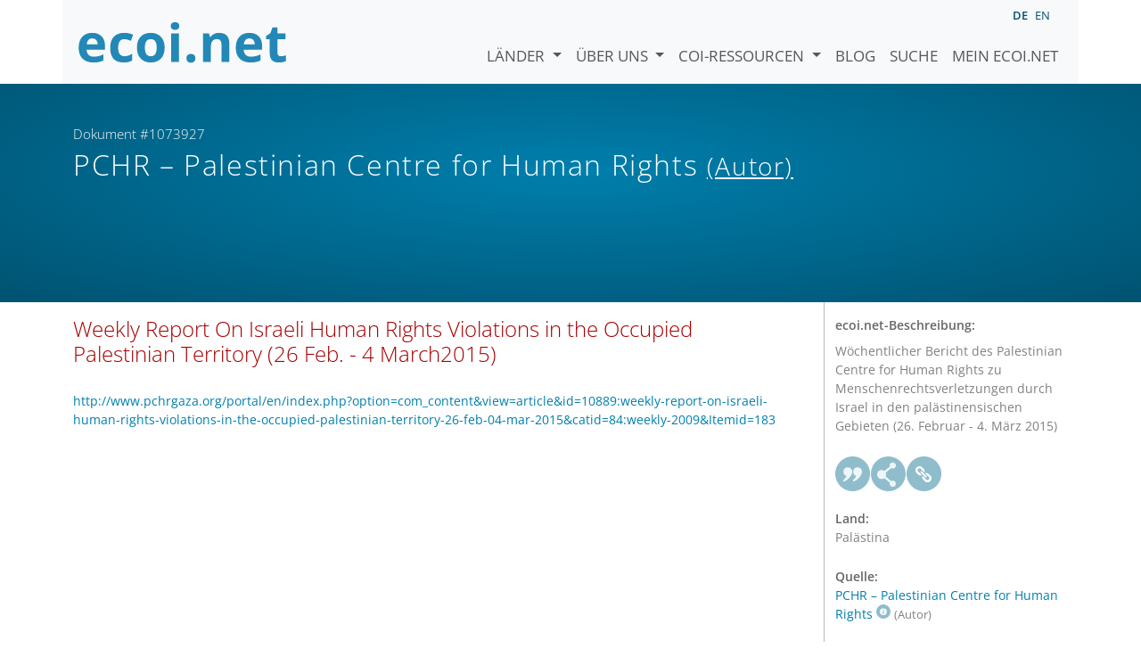

--- FILE ---
content_type: text/html; charset=utf-8
request_url: https://www.ecoi.net/de/dokument/1073927.html
body_size: 3387
content:
<!DOCTYPE html>
<html lang="de">

<head>
    <meta charset="UTF-8">
    <meta name="viewport" content="width=device-width, initial-scale=1.0, minimum-scale=1.0">
    <link rel="search" href="http://www.ecoi.net/opensearchdescription-de.xml"
        type="application/opensearchdescription+xml" title="ecoi.net">
    <link rel="alternate" hreflang="en" href="https://www.ecoi.net/en/document/1073927.html"><link rel="alternate" hreflang="de" href="https://www.ecoi.net/de/dokument/1073927.html"><meta name="dc.identifier" content="1073927">
<meta name="description" content="W&ouml;chentlicher Bericht des Palestinian Centre for Human Rights zu Menschenrechtsverletzungen durch Israel in den pal&auml;stinensischen Gebieten (26. Februar - 4. M&auml;rz 2015)">
<meta name="dc.coverage" content="Pal&auml;stina">
<meta name="dc.title" content="Weekly Report On Israeli Human Rights Violations in the Occupied Palestinian Territory (26 Feb. - 4 March2015)">
<meta name="dc.source" content="http://www.pchrgaza.org/portal/en/index.php?option=com_content&amp;view=article&amp;id=10889:weekly-report-on-israeli-human-rights-violations-in-the-occupied-palestinian-territory-26-feb-04-mar-2015&amp;catid=84:weekly-2009&amp;Itemid=183">
<meta name="dc.language" content="en">
<meta name="dc.date" content="2015-03-05">
<meta name="author" content="Palestinian Centre for Human Rights">
<meta name="dc.creator" content="Palestinian Centre for Human Rights">
<meta name="dc.rightsholder" content="Palestinian Centre for Human Rights">
<meta name="copyright" content="Palestinian Centre for Human Rights">
    <title>PCHR &ndash; Palestinian Centre for Human Rights (Autor): &bdquo;Weekly Report On Israeli Human Rights Violations in the Occupied Palestinian Territory (26 Feb. - 4 March2015)&ldquo;, Dokument #1073927 - ecoi.net</title>
    <link rel="stylesheet" href="/site/templates/resources/dist/main.css?ts=1751880645">
    <script defer src="/site/templates/resources/dist/main.js?ts=1751880645"></script>
</head>

<body  data-countries-url="/de/laender/"
    data-my-ecoi-url="/de/mein-ecoi.net/" data-doc-url="/de/dokument"
    data-imprint-url="/de/ueber/impressum/"
    data-search-url="/de/dokumentensuche/" >
        <div class="container hidden-print">
        <div class="row">
            <nav class="navbar navbar-expand-lg bg-light navbar-default">
                <a class="navbar-brand"
                    href="/de/" title="Zur Startseite von ecoi.net gehen"> <img
                        alt="ecoi.net" width="240" height="54" src="/site/templates/resources/styles/ecoi_small.svg">
                </a>
                <button class="navbar-toggler" type="button" data-bs-toggle="collapse"
                    data-bs-target="#ecoiMainMenuCollapsible" aria-controls="ecoiMainMenuCollapsible"
                    aria-expanded="false" aria-label="Navigation umschalten">
                    <span class="navbar-toggler-icon"></span>
                </button>

                <!-- Collect the nav links, forms, and other content for toggling -->
                <div class="collapse navbar-collapse" id="ecoiMainMenuCollapsible">
                    <!-- top navigation -->
                    <ul class="navbar-nav">
                        <li class="nav-item dropdown country-dropdown"><a href="/de/laender/" class="nav-link dropdown-toggle" data-bs-toggle="dropdown" data-toggle="dropdown">Länder <span class="caret"></span></a>
                    <ul class="dropdown-menu" data-web-command="stop-propagation">
                    <li class="visible-no-script"><a href="/de/laender/">Zeige alle Länder</a></li>
                    <li class="dropdown-item country-select-source"><label class="sr-only" for="county-top-select">Wählen Sie ein Land aus</label><div><select id="county-top-select" class="form-control country-select" data-data-function="ecoi.menu.getCountryList" style="width: 15em"></select></div></li></ul></li><li class="nav-item dropdown "><a href="/de/ueber/" class="nav-link dropdown-toggle" data-toggle="dropdown" data-bs-toggle="dropdown" role="button" aria-haspopup="true" aria-expanded="false">Über uns <span class="caret"></span></a><ul class="dropdown-menu"><li class="dropdown-item"><a href="/de/ueber/ueber-ecoi.net/">Über ecoi.net</a></li><li class="dropdown-item"><a href="/de/ueber/unsere-quellen/">Unsere Quellen</a></li><li class="dropdown-item"><a href="/de/ueber/unsere-publikationen/">Unsere Publikationen</a></li><li class="dropdown-item"><a href="/de/ueber/hilfe/">Suchhilfe</a></li><li class="dropdown-item"><a href="/de/ueber/f.a.q/">F.A.Q.</a></li><li class="dropdown-item"><a href="/de/ueber/kontakt/">Kontakt</a></li><li class="dropdown-item"><a href="/de/ueber/datenschutzhinweis/">Datenschutzhinweis</a></li><li class="dropdown-item"><a href="/de/ueber/impressum/">Impressum &amp; Haftungsausschluss</a></li></ul></li><li class="nav-item dropdown "><a href="/de/coi-ressourcen/" class="nav-link dropdown-toggle" data-toggle="dropdown" data-bs-toggle="dropdown" role="button" aria-haspopup="true" aria-expanded="false">COI-Ressourcen <span class="caret"></span></a><ul class="dropdown-menu"><li class="dropdown-item"><a href="/de/coi-ressourcen/qualitatsstandards/">Qualitätsstandards</a></li><li class="dropdown-item"><a href="/de/coi-ressourcen/training/">Training</a></li><li class="dropdown-item"><a href="/de/coi-ressourcen/coi-thesaurus/">COI-Thesaurus</a></li><li class="dropdown-item"><a href="/de/coi-ressourcen/acute-artificial-intelligence-for-country-of-origin-information-understanding-technical-and-ethical-implications/">ACUTE-Projekt zu KI</a></li><li class="dropdown-item"><a href="/de/coi-ressourcen/weitere/">Weitere Ressourcen</a></li></ul></li><li class="nav-item"><a class="nav-link" href="/de/blog/">Blog</a></li><li class="nav-item"><a class="nav-link" href="/de/dokumentensuche/">Suche</a></li><li class="nav-item"><a class="nav-link" href="/de/mein-ecoi.net/">Mein ecoi.net</a></li>                    </ul>
                    <ul class="nav navbar-nav mt-2 navbar-top-right">
                        <li class="nav-item d-inline-block d-lg-none">Sprache:</li>
                        <li class="nav-item d-inline-block active pl-2" lang="de" title="Deutsch">de</li><li class="nav-item d-inline-block pl-2">
			<a class="language-switch" data-web-command="language-switch" lang="en" href="/en/document/1073927.html" title="Englisch">en</a></li>                    </ul>
                </div>
            </nav>
        </div>
    </div>
    <noscript class="bg-warning text-center no-js-warning hidden-print">Schalten Sie JavaScript ein um alle ecoi.net-Features zu sehen!</noscript>
        <div class="page-header-background">
        <div class="container">
            <div class="page-header">
                <div class="page-header-map page-header-minimum">
                    <div class="col-md-9"><p id="documentId" class="page-header-small-p">Dokument #1073927 </p><p class="page-header-title-p"><span class="doc-sources">PCHR &ndash; Palestinian Centre for Human Rights <small>(Autor)</small></span></p></div>                </div>
            </div>
        </div>
    </div>
    <div class="container">
    <div class="row">
        <div class="col-md-9 document-content">
            <h2 class="original-title">Weekly Report On Israeli Human Rights Violations in the Occupied Palestinian Territory (26 Feb. - 4 March2015)</h2><p class="link"><a href="http://www.pchrgaza.org/portal/en/index.php?option=com_content&amp;view=article&amp;id=10889:weekly-report-on-israeli-human-rights-violations-in-the-occupied-palestinian-territory-26-feb-04-mar-2015&amp;catid=84:weekly-2009&amp;Itemid=183">http://www.pchrgaza.org/portal/en/index.php?option=com_content&amp;view=article&amp;id=10889:weekly-report-on-israeli-human-rights-violations-in-the-occupied-palestinian-territory-26-feb-04-mar-2015&amp;catid=84:weekly-2009&amp;Itemid=183</a></p>
        </div>
        <div class="col-md-3">
            <div class="document-metadata sticky-top"
                data-ecoi-id="1073927">
                <a data-web-command="print" title="Drucken" class="print"> <span
                        class="fas fa-print document-metadata-print" aria-hidden="true"></span>
                </a>
                <dl>
                    <dt>ecoi.net-Beschreibung:</dt><dd><dd>Wöchentlicher Bericht des Palestinian Centre for Human Rights zu Menschenrechtsverletzungen durch Israel in den palästinensischen Gebieten (26. Februar - 4. März 2015)</dd><dt><a href="#" class="graphbutton graphbutton-cite" data-web-command="doc-cite" title="Zitieren als"></a><a href="#" class="graphbutton graphbutton-share" data-web-command="share-url" title="Teilen"></a><a href="#" class="graphbutton graphbutton-link" data-web-command="doc-permalink" data-permalink-target="/de/dokument/1073927.html" title="Permalink"></a></dt><dt>Land:</dt><dd>Palästina</dd><dt>Quelle:</dt><dd><span class="doc-sources"><a title="Quellenbeschreibung lesen" href="/de/quelle/11398.html">PCHR &ndash; Palestinian Centre for Human Rights<span></span></a> <small>(Autor)</small></span></dd><dt>Veröffentlicht:</dt><dd>5. März 2015<dd><dt>Originallink:</dt><dd class="link">
                    <a target="_blank" rel="noopener" href="http://www.pchrgaza.org/portal/en/index.php?option=com_content&amp;view=article&amp;id=10889:weekly-report-on-israeli-human-rights-violations-in-the-occupied-palestinian-territory-26-feb-04-mar-2015&amp;catid=84:weekly-2009&amp;Itemid=183">http://www.pchrgaza.org/portal/en/index.php?option=com_content&amp;view=article&amp;id=10889:weekly-report-on-israeli-human-rights-violations-in-the-occupied-palestinian-territory-26-feb-04-mar-2015&amp;catid=84:weekly-2009&amp;Itemid=183</a><dd><dt>Dokumentart:</dt><dd>Periodischer Bericht<dd><dt>Sprache:</dt><dd>Englisch<dd><dt>Dokument-ID:</dt><dd>1073927 (frühere ID <a href="/de/dokument/299037">299037</a>)<dd>                </dl>
            </div>
        </div>
    </div>
</div>
    <div class="container page-footer">
        <div class="row">
            <div class="col col-xs-6 col-md-3 hidden-print page-footer-logo">
                <a href="/"><img alt="ecoi.net" width="1106" height="335"
                        src="/site/templates/resources/styles/ecoi_footer.svg"></a>
            </div>

            <ul class="col col-xs-6 col-md-3">
                <li><strong>Österreichisches Rotes Kreuz</strong></li>
                <li>Austrian Centre for Country of Origin and Asylum Research and Documentation (ACCORD)</li>
            </ul>
            <ul class="col col-xs-6 col-md-3">
                <li>Wiedner Hauptstraße 32, 1041 Wien</li>
                <li><abbr title="Telefon">T</abbr> <a title="Telefon" href="tel:+43158900583">+43 1 589
                        00 583</a></li>
                <li><abbr title="Fax">F</abbr> <a title="Fax" href="tel:+43158900589">+43 1 589 00
                        589</a></li>
                <li><a href="mailto:info@ecoi.net">info@ecoi.net</a></li>
            </ul>
            <ul class="col col-xs-6 col-md-3 hidden-print page-footer-vertical-on-sm">
                <li><a href="/de/ueber/kontakt/">Kontakt</a></li>
                <li><a href="/de/ueber/impressum/">Impressum &amp; Haftungsausschluss</a></li>
                <li><a href="/de/ueber/f.a.q/">F.A.Q.</a></li>
                <li><a
                        href="/de/ueber/datenschutzhinweis/">Datenschutzhinweis</a>
                </li>
            </ul>
        </div>
    </div>
    <div class="container page-footer page-footer2">
        <p>ecoi.net wird vom Österreichischen Roten Kreuz (Abteilung ACCORD) in Kooperation mit dem Informationsverbund Asyl &amp; Migration betrieben. ecoi.net wird durch den Asyl-, Migrations- und Integrationsfonds, das Bundesministerium für Inneres und die Caritas Österreich kofinanziert. ecoi.net wird von ECRE und UNHCR ideell unterstützt.</p>
        <ul>
            <li><a href="http://www.roteskreuz.at/" title="Österreichisches Rotes Kreuz"><img height="40"
                        width="144" alt="Logo: Österreichisches Rotes Kreuz"
                        src="/site/templates/resources/styles/logo-rk-scaled.png"></a></li>
            <li><a href="http://accord.roteskreuz.at/" title="Austrian Centre for Country of Origin and Asylum Research and Documentation"><img
                        height="40" width="103" alt="Logo: Austrian Centre for Country of Origin and Asylum Research and Documentation"
                        src="/site/templates/resources/styles/logo-accord-scaled.png"></a></li>
            <li><a href="https://ec.europa.eu/info/funding-tenders/find-funding/eu-funding-programmes/asylum-migration-and-integration-fund_de" title="Asyl-, Migrations- und Integrationsfonds (AMIF) - Europäische Union"><img height="40"
                        width="59" alt="Logo: Asyl-, Migrations- und Integrationsfonds (AMIF) - Europäische Union"
                        src="/site/templates/resources/styles/logo-eu-scaled.png"></a></li>
            <li><a href="http://bmi.gv.at/" title="Bundesministerium für Inneres (Republik Österreich)"><img height="40"
                        width="146" alt="Logo: Bundesministerium für Inneres (Republik Österreich)"
                        src="/site/templates/resources/styles/logo-bmi-2018-de.png"></a></li>
            <li><a href="http://www.asyl.net/" title="Informationsverbund Asyl &amp; Migration"><img
                        height="40" width="118" alt="Logo: Informationsverbund Asyl &amp; Migration"
                        src="/site/templates/resources/styles/logo-ivasyl-scaled.png"></a></li>
            <li><a href="http://www.unhcr.org/" title="UNHCR - The UN Refugee Agency"><img height="24"
                        width="140" alt="Logo: UNHCR - The UN Refugee Agency"
                        src="/site/templates/resources/styles/logo-unhcr-scaled.png"></a></li>
        </ul>
    </div>
    </body></html>